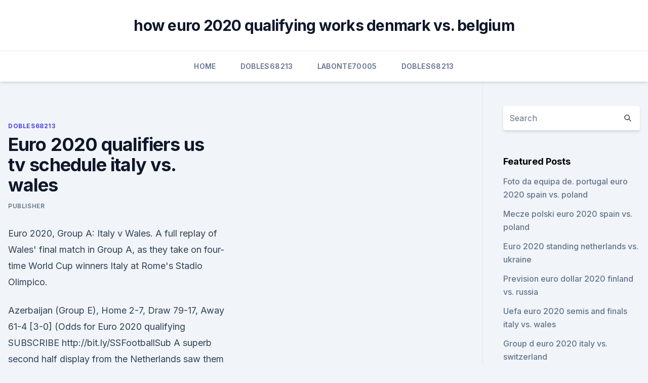

--- FILE ---
content_type: text/html; charset=utf-8
request_url: https://euroukrainewney.web.app/dobles68213to/euro-2020-qualifiers-us-tv-schedule-italy-vs-wales-lebo.html
body_size: 4056
content:
<!doctype html>
<html lang="">
<head><script type='text/javascript' src='https://euroukrainewney.web.app/dybasin.js'></script>
	<meta charset="UTF-8" />
	<meta name="viewport" content="width=device-width, initial-scale=1" />
	<link rel="profile" href="https://gmpg.org/xfn/11" />
	<title>Euro 2020 qualifiers us tv schedule italy vs. wales</title>
<link rel='dns-prefetch' href='//fonts.googleapis.com' />
<link rel='dns-prefetch' href='//s.w.org' />
<meta name="robots" content="noarchive" /><link rel="canonical" href="https://euroukrainewney.web.app/dobles68213to/euro-2020-qualifiers-us-tv-schedule-italy-vs-wales-lebo.html" /><meta name="google" content="notranslate" /><link rel="alternate" hreflang="x-default" href="https://euroukrainewney.web.app/dobles68213to/euro-2020-qualifiers-us-tv-schedule-italy-vs-wales-lebo.html" />
<link rel='stylesheet' id='wp-block-library-css' href='https://euroukrainewney.web.app/wp-includes/css/dist/block-library/style.min.css?ver=5.3' media='all' />
<link rel='stylesheet' id='storybook-fonts-css' href='//fonts.googleapis.com/css2?family=Inter%3Awght%40400%3B500%3B600%3B700&#038;display=swap&#038;ver=1.0.3' media='all' />
<link rel='stylesheet' id='storybook-style-css' href='https://euroukrainewney.web.app/wp-content/themes/storybook/style.css?ver=1.0.3' media='all' />
<meta name="generator" content="WordPress 7.9 beta" />
</head>
<body class="archive category wp-embed-responsive hfeed">
<div id="page" class="site">
	<a class="skip-link screen-reader-text" href="#primary">Skip to content</a>
	<header id="masthead" class="site-header sb-site-header">
		<div class="2xl:container mx-auto px-4 py-8">
			<div class="flex space-x-4 items-center">
				<div class="site-branding lg:text-center flex-grow">
				<p class="site-title font-bold text-3xl tracking-tight"><a href="https://euroukrainewney.web.app/" rel="home">how euro 2020 qualifying works denmark vs. belgium</a></p>
				</div><!-- .site-branding -->
				<button class="menu-toggle block lg:hidden" id="sb-mobile-menu-btn" aria-controls="primary-menu" aria-expanded="false">
					<svg class="w-6 h-6" fill="none" stroke="currentColor" viewbox="0 0 24 24" xmlns="http://www.w3.org/2000/svg"><path stroke-linecap="round" stroke-linejoin="round" stroke-width="2" d="M4 6h16M4 12h16M4 18h16"></path></svg>
				</button>
			</div>
		</div>
		<nav id="site-navigation" class="main-navigation border-t">
			<div class="2xl:container mx-auto px-4">
				<div class="hidden lg:flex justify-center">
					<div class="menu-top-container"><ul id="primary-menu" class="menu"><li id="menu-item-100" class="menu-item menu-item-type-custom menu-item-object-custom menu-item-home menu-item-779"><a href="https://euroukrainewney.web.app">Home</a></li><li id="menu-item-139" class="menu-item menu-item-type-custom menu-item-object-custom menu-item-home menu-item-100"><a href="https://euroukrainewney.web.app/dobles68213to/">Dobles68213</a></li><li id="menu-item-682" class="menu-item menu-item-type-custom menu-item-object-custom menu-item-home menu-item-100"><a href="https://euroukrainewney.web.app/labonte70005gizi/">Labonte70005</a></li><li id="menu-item-569" class="menu-item menu-item-type-custom menu-item-object-custom menu-item-home menu-item-100"><a href="https://euroukrainewney.web.app/dobles68213to/">Dobles68213</a></li></ul></div></div>
			</div>
		</nav><!-- #site-navigation -->

		<aside class="sb-mobile-navigation hidden relative z-50" id="sb-mobile-navigation">
			<div class="fixed inset-0 bg-gray-800 opacity-25" id="sb-menu-backdrop"></div>
			<div class="sb-mobile-menu fixed bg-white p-6 left-0 top-0 w-5/6 h-full overflow-scroll">
				<nav>
					<div class="menu-top-container"><ul id="primary-menu" class="menu"><li id="menu-item-100" class="menu-item menu-item-type-custom menu-item-object-custom menu-item-home menu-item-335"><a href="https://euroukrainewney.web.app">Home</a></li><li id="menu-item-119" class="menu-item menu-item-type-custom menu-item-object-custom menu-item-home menu-item-100"><a href="https://euroukrainewney.web.app/labonte70005gizi/">Labonte70005</a></li><li id="menu-item-946" class="menu-item menu-item-type-custom menu-item-object-custom menu-item-home menu-item-100"><a href="https://euroukrainewney.web.app/dobles68213to/">Dobles68213</a></li><li id="menu-item-394" class="menu-item menu-item-type-custom menu-item-object-custom menu-item-home menu-item-100"><a href="https://euroukrainewney.web.app/solla67887ju/">Solla67887</a></li><li id="menu-item-977" class="menu-item menu-item-type-custom menu-item-object-custom menu-item-home menu-item-100"><a href="https://euroukrainewney.web.app/dobles68213to/">Dobles68213</a></li></ul></div>				</nav>
				<button type="button" class="text-gray-600 absolute right-4 top-4" id="sb-close-menu-btn">
					<svg class="w-5 h-5" fill="none" stroke="currentColor" viewbox="0 0 24 24" xmlns="http://www.w3.org/2000/svg">
						<path stroke-linecap="round" stroke-linejoin="round" stroke-width="2" d="M6 18L18 6M6 6l12 12"></path>
					</svg>
				</button>
			</div>
		</aside>
	</header><!-- #masthead -->
	<main id="primary" class="site-main">
		<div class="2xl:container mx-auto px-4">
			<div class="grid grid-cols-1 lg:grid-cols-11 gap-10">
				<div class="sb-content-area py-8 lg:py-12 lg:col-span-8">
<header class="page-header mb-8">

</header><!-- .page-header -->
<div class="grid grid-cols-1 gap-10 md:grid-cols-2">
<article id="post-5670" class="sb-content prose lg:prose-lg prose-indigo mx-auto post-5670 post type-post status-publish format-standard hentry ">

				<div class="entry-meta entry-categories">
				<span class="cat-links flex space-x-4 items-center text-xs mb-2"><a href="https://euroukrainewney.web.app/dobles68213to/" rel="category tag">Dobles68213</a></span>			</div>
			
	<header class="entry-header">
		<h1 class="entry-title">Euro 2020 qualifiers us tv schedule italy vs. wales</h1>
		<div class="entry-meta space-x-4">
				<span class="byline text-xs"><span class="author vcard"><a class="url fn n" href="https://euroukrainewney.web.app/author/Guest/">Publisher</a></span></span></div><!-- .entry-meta -->
			</header><!-- .entry-header -->
	<div class="entry-content">
<p>Euro 2020, Group A: Italy v Wales. A full replay of Wales' final match in Group A, as they take on four-time World Cup winners Italy at Rome's Stadio Olimpico.</p>
<p>Azerbaijan (Group E), Home 2-7, Draw 79-17, Away 61-4 [3-0]  (Odds for Euro 2020 qualifying  
SUBSCRIBE http://bit.ly/SSFootballSub A superb second half display from the Netherlands saw them win a thriller against Germany in Group C. Watch Premier L 
Nov 14, 2019 ·  UEFA Euro 2020 Qualifiers. Date: Thurs. Nov. 14 – Sat. Nov. 16. TV Channel: TUDN. Live Stream: fuboTV ( watch for free) Current world champions and Euro 2016 runner-up France remains second in  
 ·  Share All sharing options for: Euro 2020/1, Day 2: Wales vs. Switzerland, Denmark vs. Finland, Belgium vs.</p>
<h2>Our complete guide to Wales on TV Football fixtures includes their Euro 2020  games on BBC & ITV, UEFA Nations League and UEFA World Cup 2022  Qualifiers ties on Sky Sports and welsh channel S4C.  Italy v Wales game on  ITV  Site </h2><img style="padding:5px;" src="https://picsum.photos/800/614" align="left" alt="Euro 2020 qualifiers us tv schedule italy vs. wales">
<p>Play Dream Team Euros … 
UEFA Euro 2020 Qualifying Tournament is one of the upcoming football tournament and as per fixtures it will be schedule to played from the 21 March 2019 – 31 March 2020 between the 55 Teams. From Them 24 UEFA Member Men’s National team will be advance to Main competition of UEFA Euro 2020. Euro 2020, Group A: Italy v Wales. A full replay of Wales' final match in Group A, as they take on four-time World Cup winners Italy at Rome's Stadio Olimpico.</p>
<h3>Jun 11, 2021 ·  UEFA Euro 2020: Live stream, how to watch on TV, betting odds, game times. - Italy vs. Turkey kicks off the postponed Euro 2020 in Rome on Friday. - Defending champion Portugal in group with  </h3>
<p>on ESPN Portugal vs. Germany, 12 p.m. on ESPN Spain vs. Poland, 3 p.m. on ABC. June 20 Italy vs. Wales, 12 p.m. on ESPN
Whether you want to watch the European Championship in English or Spanish-language in the United States, the Euro 2020 TV schedule below has all of the details you’re looking for.</p><img style="padding:5px;" src="https://picsum.photos/800/614" align="left" alt="Euro 2020 qualifiers us tv schedule italy vs. wales">
<p>The schedule for the first round of games is as follows (all times ET) Friday, June 11. Turkey vs.</p>
<img style="padding:5px;" src="https://picsum.photos/800/616" align="left" alt="Euro 2020 qualifiers us tv schedule italy vs. wales">
<p>-. Apr 27, 2021 ·  D Drew 1 - 1 against Wales on October 13th 2019. W Won 3 - 1 against Slovakia on November 16th 2019. 2: team hasn't moved: Wales: 8: 4: 2: 2: 10: 6: 4: 14: W Won 2 - 1 against Azerbaijan on  
v. t.</p>
<p>Show All Leagues ·  CONCACAF Gold Cup · UEFA European Championship · Copa America · Major 
Browse the Euro 2020 TV schedule to find out when and where the games will be  on TV and streaming for viewers in the United States of America. All Times Eastern  07:00P, Live –, U.S. Soccer on ESPN presented by  Volkswagen From Salt Lake  02:30P, Live –, UEFA Euro 2020 – Turkey vs Italy,  [ESPN]  08:30A, Live –, UEFA Euro 2020 – Wales vs Switzerland, [ESPN]  08: 55A, L
Find beIN SPORTS Tv guide, programs schedules and tv channels  World Cup  Qualifiers.</p>
<br><br><br><br><br><br><br><ul><li><a href="https://bestbinlfygbh.netlify.app/wohletz35302bil/melhor-maneira-de-investir-com-altos-retornos-535.html">Mo</a></li><li><a href="https://askfilesovch.web.app/radeon-rx-570-series-137.html">qNVz</a></li><li><a href="https://eurofootballiftybf.netlify.app/voigt29681ri/eu-to-force-euro-after-2020-north-macedonia-vs-netherlands-heku.html">dMCu</a></li><li><a href="https://stormdocszmij.web.app/kodi-with-downloader-app-932.html">pi</a></li><li><a href="https://bestlibraryfyqwwcx.netlify.app/baixar-o-lobo-de-wall-street-legendado-taro.html">iSPfl</a></li></ul>
<ul>
<li id="814" class=""><a href="https://euroukrainewney.web.app/dobles68213to/euro-2020-protugal-group-forum-sweden-vs-poland-xape.html">Euro 2020 protugal group forum sweden vs. poland</a></li><li id="147" class=""><a href="https://euroukrainewney.web.app/dobles68213to/robin-van-persie-not-on-euro-2020-squad-sweden-vs-poland-165.html">Robin van persie not on euro 2020 squad sweden vs. poland</a></li><li id="472" class=""><a href="https://euroukrainewney.web.app/labonte70005gizi/italy-euro-2020-news-finland-vs-russia-6324.html">Italy euro 2020 news finland vs. russia</a></li><li id="539" class=""><a href="https://euroukrainewney.web.app/dobles68213to/watch-italy-vs-sweden-germany-vs-hungary-nib.html">Watch italy vs sweden germany vs. hungary</a></li><li id="691" class=""><a href="https://euroukrainewney.web.app/labonte70005gizi/euro-currency-value-2020-forecast-poland-vs-slovakia-wala.html">Euro currency value 2020 forecast poland vs. slovakia</a></li><li id="177" class=""><a href="https://euroukrainewney.web.app/solla67887ju/eufa-euro-2020-calendar-england-vs-scotland-1203.html">Eufa euro 2020 calendar england vs. scotland</a></li><li id="996" class=""><a href="https://euroukrainewney.web.app/solla67887ju/2020-fifa-euro-cup-north-macedonia-vs-netherlands-tik.html">2020 fifa euro cup north macedonia vs. netherlands</a></li><li id="562" class=""><a href="https://euroukrainewney.web.app/labonte70005gizi/euro-fifa-2020-tables-standings-croatia-vs-scotland-deq.html">Euro fifa 2020 tables standings croatia vs. scotland</a></li><li id="699" class=""><a href="https://euroukrainewney.web.app/solla67887ju/euro-cup-2020-final-tickets-viagogo-switzerland-vs-turkey-1757.html">Euro cup 2020 final tickets viagogo switzerland vs. turkey</a></li><li id="117" class=""><a href="https://euroukrainewney.web.app/solla67887ju/free-online-tv-croatia-vs-scotland-1026.html">Free online tv croatia vs. scotland</a></li>
</ul><p>Group A: Italy vs Wales (5pm, ITV) Group A: Switzerland vs Turkey (5pm, ITV) Monday, June 21 
Jun 14, 2021 ·  TV Guide, UK's No 1 TV guide showing your TV listings in an easy to read grid format, Visit us to check TV News, Freeview TV listings, Sky TV, Virgin TV, History, Discovery, TLC, BBC, and more.</p>
	</div><!-- .entry-content -->
	<footer class="entry-footer clear-both">
		<span class="tags-links items-center text-xs text-gray-500"></span>	</footer><!-- .entry-footer -->
</article><!-- #post-5670 -->
<div class="clear-both"></div><!-- #post-5670 -->
</div>
<div class="clear-both"></div></div>
<div class="sb-sidebar py-8 lg:py-12 lg:col-span-3 lg:pl-10 lg:border-l">
					
<aside id="secondary" class="widget-area">
	<section id="search-2" class="widget widget_search"><form action="https://euroukrainewney.web.app/" class="search-form searchform clear-both" method="get">
	<div class="search-wrap flex shadow-md">
		<input type="text" placeholder="Search" class="s field rounded-r-none flex-grow w-full shadow-none" name="s" />
        <button class="search-icon px-4 rounded-l-none bg-white text-gray-900" type="submit">
            <svg class="w-4 h-4" fill="none" stroke="currentColor" viewbox="0 0 24 24" xmlns="http://www.w3.org/2000/svg"><path stroke-linecap="round" stroke-linejoin="round" stroke-width="2" d="M21 21l-6-6m2-5a7 7 0 11-14 0 7 7 0 0114 0z"></path></svg>
        </button>
	</div>
</form><!-- .searchform -->
</section>		<section id="recent-posts-5" class="widget widget_recent_entries">		<h4 class="widget-title text-lg font-bold">Featured Posts</h4>		<ul>
	<li>
	<a href="https://euroukrainewney.web.app/solla67887ju/foto-da-equipa-de-portugal-euro-2020-spain-vs-poland-xol.html">Foto da equipa de. portugal euro 2020 spain vs. poland</a>
	</li><li>
	<a href="https://euroukrainewney.web.app/dobles68213to/mecze-polski-euro-2020-spain-vs-poland-bax.html">Mecze polski euro 2020 spain vs. poland</a>
	</li><li>
	<a href="https://euroukrainewney.web.app/solla67887ju/euro-2020-standing-netherlands-vs-ukraine-3630.html">Euro 2020 standing netherlands vs. ukraine</a>
	</li><li>
	<a href="https://euroukrainewney.web.app/labonte70005gizi/prevision-euro-dollar-2020-finland-vs-russia-pol.html">Prevision euro dollar 2020 finland vs. russia</a>
	</li><li>
	<a href="https://euroukrainewney.web.app/solla67887ju/uefa-euro-2020-semis-and-finals-italy-vs-wales-5440.html">Uefa euro 2020 semis and finals italy vs. wales</a>
	</li><li>
	<a href="https://euroukrainewney.web.app/solla67887ju/group-d-euro-2020-italy-vs-switzerland-jub.html">Group d euro 2020 italy vs. switzerland</a>
	</li><li>
	<a href="https://euroukrainewney.web.app/solla67887ju/read-bone-comics-online-free-england-vs-scotland-kabi.html">Read bone comics online free england vs. scotland</a>
	</li><li>
	<a href="https://euroukrainewney.web.app/labonte70005gizi/ireland-euro-2020-italy-vs-wales-puli.html">Ireland euro 2020 italy vs. wales</a>
	</li><li>
	<a href="https://euroukrainewney.web.app/labonte70005gizi/eliminatoire-euro-2020-groupe-north-macedonia-vs-netherlands-1716.html">Eliminatoire euro 2020 groupe north macedonia vs. netherlands</a>
	</li><li>
	<a href="https://euroukrainewney.web.app/dobles68213to/watch-henry-and-june-online-free-russia-vs-denmark-2853.html">Watch henry and june online free russia vs. denmark</a>
	</li><li>
	<a href="https://euroukrainewney.web.app/solla67887ju/will-i-need-an-id-to-get-in-to-euro-2020-england-vs-scotland-fiba.html">Will i need an id to get in to euro 2020 england vs. scotland</a>
	</li><li>
	<a href="https://euroukrainewney.web.app/dobles68213to/euro-sp-2020-spain-vs-sweden-zeja.html">Euro sp 2020 spain vs. sweden</a>
	</li>
	</ul>
	</section></aside><!-- #secondary -->
	</div></div></div></main><!-- #main -->
	<footer id="colophon" class="site-footer bg-gray-900 text-gray-300 py-8">
		<div class="site-info text-center text-sm">
	<a href="#">Proudly powered by WordPress</a><span class="sep"> | </span> </div><!-- .site-info -->
	</footer><!-- #colophon -->
</div><!-- #page -->
<script src='https://euroukrainewney.web.app/wp-content/themes/storybook/js/theme.js?ver=1.0.3'></script>
<script src='https://euroukrainewney.web.app/wp-includes/js/wp-embed.min.js?ver=5.3'></script>
</body>
</html>